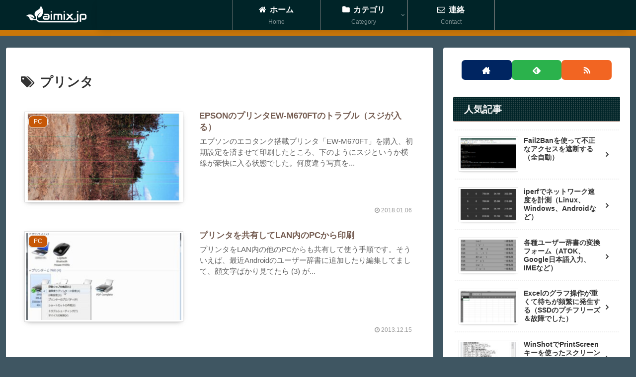

--- FILE ---
content_type: text/html; charset=utf-8
request_url: https://www.google.com/recaptcha/api2/aframe
body_size: -102
content:
<!DOCTYPE HTML><html><head><meta http-equiv="content-type" content="text/html; charset=UTF-8"></head><body><script nonce="GCyZQuUguuUOIA8BJjpSfQ">/** Anti-fraud and anti-abuse applications only. See google.com/recaptcha */ try{var clients={'sodar':'https://pagead2.googlesyndication.com/pagead/sodar?'};window.addEventListener("message",function(a){try{if(a.source===window.parent){var b=JSON.parse(a.data);var c=clients[b['id']];if(c){var d=document.createElement('img');d.src=c+b['params']+'&rc='+(localStorage.getItem("rc::a")?sessionStorage.getItem("rc::b"):"");window.document.body.appendChild(d);sessionStorage.setItem("rc::e",parseInt(sessionStorage.getItem("rc::e")||0)+1);localStorage.setItem("rc::h",'1769029779326');}}}catch(b){}});window.parent.postMessage("_grecaptcha_ready", "*");}catch(b){}</script></body></html>

--- FILE ---
content_type: text/css
request_url: https://blog.aimix.jp/wp-content/themes/cocoon-child-master/style.css?ver=6.8.3&fver=20210611020307
body_size: 6560
content:
@charset "UTF-8";

/*!
Theme Name: Cocoon Child
Description: Cocoon専用の子テーマ
Theme URI: https://wp-cocoon.com/
Author: わいひら
Author URI: https://nelog.jp/
Template:   cocoon-master
Version:    1.1.2
*/

/************************************
** 子テーマ用のスタイルを書く
************************************/
/*必要ならばここにコードを書く*/

/************************************
** レスポンシブデザイン用のメディアクエリ
************************************/
/*1023px以下*/
@media screen and (max-width: 1023px){
  /*必要ならばここにコードを書く*/
}

/*834px以下*/
@media screen and (max-width: 834px){
  /*必要ならばここにコードを書く*/
}

/*480px以下*/
@media screen and (max-width: 480px){
  /*必要ならばここにコードを書く*/
}

/**************************************************************
** コードハイライターアイコン消し（WP Code Prettify）
**************************************************************/
pre.css::before {
  display:none;
}

/**************************************************************
** ロゴ
**************************************************************/
/* やや狭い画面幅 */
@media screen and (max-width: 1287px){
  .logo-header img {
    margin-top:5px;
    margin-bottom: 5px;
    margin-left: 1em;
  }
}
/* ナビが消える画面幅 */
@media screen and (max-width: 834px){
  .logo-header img{
    margin-top:10px;
    margin-bottom: 10px;
    margin-left: auto;
    margin-right: auto;
  }
}
@media screen and (max-width: 480px){
  .logo-header img {
    margin-top:10px;
    margin-bottom: 10px;
    margin-left: auto;
    margin-right: auto;
  }
}

/**************************************************************
** ヘッダーナビ
**************************************************************/
#header-container {
  border-bottom: 12px solid #ca7709;
}
#header-container .navi {
  background: #002428;
}

/* ヘッダーナビの左右区切り線 */
#navi .navi-in > ul > li{
  border-left: 1px solid #808080;
}
#navi .navi-in > ul > li:last-child{
  border-right: 1px solid #808080;
}
.navi-in > ul > .menu-item-has-children > a::after{
  right: 10px;
} 

/* ヘッダーナビの影 */
nav#navi, .menu-header .sub-menu{
	font-weight: bold;
	box-shadow: 0 5px 15px -5px rgba(0,0,0,0.2);
}

/* ヘッダーナビ・サブメニュー */
.navi-in>ul .sub-menu li {

  /* サブメニュー*/
  background-color: #095169;

  /* サブメニューの上下区切り線 */
  border-bottom: 1px groove #808080;
}

/* ヘッダーナビ アニメーション */
.header-container .navi {
  background: #292d48;
}
#navi .navi-in a {
  color: #fff;
}
#navi .navi-in>.menu-header .sub-menu {
  background:#292d48;
}
#navi .navi-in>.menu-header .sub-menu {
  background:#292d48;
}
#navi .navi-in a:hover {
  background-color: #3f4360;
  -webkit-transform: translateY(-2px);
  -ms-transform: translateY(-2px);
  transform: translateY(-2px);
  transition: transform 0.5s;
  box-shadow: 0 2px 1px #ffffff;
}
.menu-header .menu-item:hover {
  border-bottom: 3px solid #292d48;
  background: #3f4360;
}

/**************************************************************
** モバイル用ナビ
**************************************************************/
/* ボタン郡ラップ */
.mobile-menu-buttons {
  min-height: 60px;
  background: #002428;
  color: white;
  border-bottom: 3px solid #F39800;
  align-items: center;
}

.mobile-menu-buttons .menu-button > a {
  color: white;
}

/* モバイルボタンメニュー ロゴ */
.menu-button-in .site-logo-image {
  margin-top: 3px;
  margin-bottom: 3px;
}

/**************************************************************
** 記事一覧（記事リスト｜ブログカード｜トッページ等）
**************************************************************/

/* カード同士の余白 */
.a-wrap {
  padding: 0.2em;
  margin: 0.2em;
}

/* カードの題名 */
.entry-card-title, .related-entry-card-title {
	font-weight: 600;
	font-size: 1em;
	line-height: 1.4;
	color: #745c51;
	margin: 0 0 0.1em 0.3em;
}

/* カード本文（抜粋） */
.entry-card-snippet, .related-entry-card-snippet {
	font-size: 0.9em;
	max-height: 10em;
	padding: 0em;
	margin-left: 0.4em;
	color: #606060;
	line-height: 1.5;
	margin-top: 0.4em;
}

/* カードの投稿日時などのspan */
.e-card-info > span {
  color: #999;
}

/* 記事一覧の記事ブロック */
.entry-card {
   padding: 1em 0;
}
/* 記事一覧の記事ブロック（記事下部） */
.related-entry-card {
   padding: 0.8em 0;
}

/* 記事のサムネイルコンテナ */
.entry-card-thumb {
}

/* サムネイル画像 */
.entry-card-thumb img {

  /* サムネ周囲に枠とボーダー(写真ぽい) */
  padding: 3px;
  border: solid 1px #ddd;

  /* 画像コンテナはやや小さめに（デフォルトwidth:320） */
  /*width: 290px;*/

  /* 画像の影 */
  box-shadow: 0px 3px 10px -5px rgba(85,85,85,0.75);

  /* 画像下の隙間を消す */
  vertical-align: bottom;
}

/* 記事の本文 */
.entry-card-content {
  padding-left: 1em;
}


/* 題名 */
.entry-card-title {
   font-size: 1em;
}
/* 説明文 */
.entry-card-snippet {
   font-size: 0.9em;
}

/* 題名2（記事下部のリスト） */
.related-entry-card-title {
   font-size: 1em;
}
/* 説明文2（記事下部のリスト） */
.related-entry-card-snippet {
   font-size: 0.9em;
}

/* サムネイル左上の文字（カテゴリラベル） */
.cat-label {
  background-color: #c65707;
  color: #fff;
  box-shadow: 0 1px 1px 0 rgba(0,0,0,0.2); /* 影 */
  top: 0.7em; /*上からの距離*/
  left: 0.7em; /*左からの距離*/
  font-size: 12px; /*文字サイズ*/
  padding: 1px 10px; /*余白*/
  border-radius: 9px; /*角を丸く*/
}

/*834px以下*/
@media screen and (max-width: 834px){
}

/*480px以下*/
@media screen and (max-width: 480px){

  /* 記事のサムネイル画像コンテナ */
  .entry-card-thumb {
    /*width: auto;*/
  }
}

/**************************************************************
** ブログカード（プレビューするリンク）
**************************************************************/
/* ファビコン非表示 */
.blogcard-favicon {
  display: none;
} 

/**************************************************************
** 目次
**************************************************************/

/* 目次全体 */
.toc {
  display: block;
  width: 87%;
  font-size: 1em;
  line-height: 1.7em;
  padding-left: 2em;
  padding-right: 2.5em;
  padding-top: 1em;
  padding-bottom: 2em;
  border-radius: 10px;
  box-shadow: 0px 2px 5px 0 rgba(0,0,0,.15); /* 目次の枠に影 */
}

/* デフォルトは数字など無し */
.article .toc-list > li {
  list-style: none;
}
.article .toc-list > li li {
  list-style: none;
}
.article .toc-list > li li li {
  list-style: none;
}

/* 目次アイコン */
.toc-title:before {
  width: 40px;
  height: 40px;
  font-family: FontAwesome;
  content : "\f03a";
  font-size:14px;
  margin-right:8px;
  color:#FFF;
  background-color:#545454;
  border-radius: 50%;
  padding:10px;
}

/* 目次タイトル */
.toc-title {
  font-weight:bold;
  color:#545454;
  margin: 0.7em;
}

/* 目次 - h2見出し */
.toc-list > li a {
  font-weight: bold;
  color: #545454;
  display:block;
  margin-top:10px;
  margin-left: 0.5em;
}

/* 目次 - h2見出し先頭アイコン */
.toc-list > li a::before {
  font-family: FontAwesome;
  content : "\f1b2";
  color:#545454;
  display: inline-block;
  margin-right: 0.5em;
}

/* 目次 - h3見出し */
.toc-list > li li a {
  font-weight: normal;
  font-size: 95%;
  color: #545454;
  margin-top: 0.5em;
  margin-bottom: 0.5em;
  margin-left: 1em;
}

/* 目次 - h3見出し先頭アイコン */
.toc-list > li li a::before {
  content: "";
  width: 8px;
  height: 8px;
  left: -2px;
  display: inline-block;
  border-radius: 50%;
  background: #545454;
  position: relative;
  margin-bottom: 2px;
}

/* 目次 - h4見出し */
.toc-list > li li li a {
  font-weight: normal;
  font-size: 95%;
  color: #545454;
  margin-top: 0.5em;
  margin-bottom: 0.5em;
  margin-left: 1em;
}

/* 目次 - h4見出し先頭アイコン */
.toc-list > li li li a::before {
  content: "";
  width: 8px;
  height: 8px;
  left: -2px;
  display: inline-block;
  border-radius: 50%;
  background: #545454;
  position: relative;
  margin-bottom: 2px;
}

/* 目次内文字列 */
.toc a{
  color: #545454;
  display: block;
  border-bottom: dashed 1px silver;
  padding-bottom: 0.5em; /*下の点線との間*/
  padding-top: 0em!important; /*下の点線との間*/
}

/* 目次クリックすると見出しが見切れるので修正 */
span[id^="toc"] {
  padding-top: 2em;
}

/* モバイル表示 */
@media (max-width:880px){
  #toc {
    margin-left: 0.5em;
    margin-right: 0.5em;
	padding-left: 1.8em;
  }
  .toc {
    /* モバイルでは非表示 */
    /*display:none;*/
    width: 98%;
    padding-left: 0.9em;
    padding-right: 0.9em;
  }
  .toc-list > li a {
    margin-left: -0.7em;
  }
  .toc-list > li li a {
    margin-left: -1em;
  }
  .toc-list > li li a::before {
    left: 3px;
    margin-bottom:1px;
  }
  .toc-list > li li li a {
    margin-left: -1em;
  }
  .toc-list > li li li li a {
    margin-left: -1em;
  }
}

/* サイドバーの追従目次 */
.sidebar .toc{
  font-size: 0.9em;
  background:transparent!important;
  border:initial!important;
  border-top: initial!important;
  border-top-color: initial!important;
  box-shadow:initial!important;
  margin-bottom:initial!important;
  width: initial!important;
  border-radius:initial!important;
  padding-top:initial!important;
}


/**************************************************************
** 記事
**************************************************************/

/* 記事本文 */
.entry-content p { 
  line-height: 1.7;  /* 行間（Shift+Enter） */
  margin: 1.1em 0; /* 段間（Enter） */
  padding-left: 0.5em;
}

/* 記事本文内pre */
.entry-content pre { 
  margin-left: 0.5em;
  padding: 2em !important;
}

/* 記事内 画像 */
.entry-content img[class*="wp-image-"] {
  padding: 3px;
  border: solid 1px #ddd;
  box-shadow: 0px 3px 6px 0 rgba(0,0,0,.15); /* 影 */
}

/* 見出しh1 - 記事のタイトル */
.article h1 {
  font-size: 1.4em;
  padding: 0.9em;
}

/* 見出しh2 */
.article h2 {
  font-size: 1.2em;
  padding: 0.7em;
}
/* 見出しh2 - アイコン */
.article h2::before {
  font-family:"FontAwesome";
  content:"\f1b2";
  margin-right: 0.5em;
}

/* 見出しh3 */
.article h3 {
  font-size: 1.2em;
  padding: 0.5em;
}
/* 見出しh3 - アイコン */
.article h3::before {
}

/* 見出しh4 */
.article h4 {
  font-size: 1.2em;
  padding: 0.5em;
}

/* 見出しh5 */
.article h5 {
  font-size: 1.2em;
  padding: 0.5em;
}

/* 480px以下 */
@media screen and (max-width: 480px){
  #main {
    /* 文字大きめだと画面幅が狭いのでpadding小さめ */  
    padding-left: 0.5em;
    padding-right: 0.5em;
  }
}

/* 日付不要 - コンタクトフォーム */
.post-83 .date-tags {
  display: none;
}

/**************************************************************
** 次のページ・前のページナビ
**************************************************************/
/* next/prev-wrap */
.pager-post-navi a.prev-post.a-wrap,
.pager-post-navi a.next-post.a-wrap {
}
/* サムネイルwrap */
.pager-post-navi figure.prev-post-thumb.card-thumb,
.pager-post-navi figure.next-post-thumb.card-thumb {
  /* サムネ周囲に枠とボーダー(写真ぽい) */
  padding: 3px;
  border: solid 1px #ddd;
  box-shadow: 0px 3px 5px -5px rgba(85,85,85,0.75);
}
/* タイトルwrap */
.pager-post-navi div.prev-post-title,
.pager-post-navi div.next-post-title {
  font-size:1.1em;
  font-weight: bold;
}

/**************************************************************
** ページ移動ナビ（トップページ最下部など）
**************************************************************/
/* 次のページボタン */
.pagination-next-link {
  background-color: #f0f0f0 !important;
  color: #727272;
  border: none;
  border-radius: 30px;
  box-shadow: 0 2px 6px 0 rgba(0,0,0,0.2); /*「次のページ」部分の影*/
}

/* 次のページボタン（ホバー） */
.pagination-next-link:hover {
  background-color: #E99200 !important;
  transition: all 0.5s ease;
  color: #fff;
}

/* 数字の移動ボタン */
.page-numbers {
  color: #E99200;
  border: 1px solid #c97f08 !important;
  border-radius: 50%;
  box-shadow: 0 2px 4px 0 rgba(0,0,0,0.2); /*数字部分の影*/
}

/* 数字の移動ボタン（現在位置） */
.pagination .current {
  background-color: #f9af36;
  color: #fff;
}

/* 「...」のボタン */
.page-numbers.dots {
  opacity: 1;
  background: none;
}

/* 数字の移動ボタン（ホバー） */
.pagination a:hover {
  background-color: #f39800;
  color: #fff;
}

/* 前へ(.prev) 次へ(.next) */
a.prev, a.next {
  display: none;
}
@media screen and (max-width: 480px) {
  .page-numbers {
    width: 48px;
    height: 48px;
    line-height: 48px;
  }
}


/**************************************************************
** サイドバーの「カテゴリ」や「タグ」などの表題
**************************************************************/
.sidebar h3 {
  font-size:1.1em;
  padding-left: 1.2em;
  padding-top: 0.4em;
  padding-bottom: 0.4em;
  border-top: 1px solid #9b7b6c;
  border-bottom: 1px solid #9b7b6c;
  background-image: url(https://blog.aimix.jp/wp-content/uploads/2021/04/back-dot.png);
}

/* サイドバーウィジェット */
.widget-entry-card {
  font-size: 0.9em;
  padding: 0.2em;
}

/* 新着リストのタイトル */
.new-entry-card-title {
  padding: 0.3em;
}

/* 人気記事リストのタイトル */
.popular-entry-card-title {
  padding: 0.3em;
}


/**************************************************************
** サイドバーカテゴリ - 親カテゴリのカスタマイズ
**************************************************************/

.sidebar .widget_categories ul li a{ 
	line-height: 1.3; /* 行間ひかえめ */
	border-bottom: 1px dashed #CCCCCC; /* 下線の種類 */
}

.sidebar .widget_categories ul li a::before{
  font-family: FontAwesome;
  content: "\f07b"; /* FontAwesomeのユニコード */
  color: #B56C07; /* アイコンの色 */
  padding-right: 6px;
}

.sidebar .widget_categories > ul > li > a:first-child{ 
  border-top: none;
}

/* カテゴリ一覧は左右に少しパディング */
.sidebar .widget_categories ul {
	padding-left: 1em;
	padding-right: 0.5em;
}


/**************************************************************
** サイドバーカテゴリ - 子カテゴリのカスタマイズ
**************************************************************/
.sidebar .widget_categories ul li ul li a::before{
  font-family: FontAwesome;
  content: "\f114"; /* FontAwesomeのユニコード */
  color: #B56C07; /* アイコンの色 */
  padding-right: 6px;
}

/**************************************************************
** サイドバーカテゴリ - ドロップダウンの場合
**************************************************************/
#sidebar .widget_categories select {
  font-size: 1em;
  line-height: 1em;
}

/**************************************************************
** サイドバー新着記事
**************************************************************/
/* 新着記事wrap */
.sidebar a.new-entry-card-link.a-wrap {
}
/* サムネイルwrap */
.sidebar figure.new-entry-card-thumb.widget-entry-card-thumb.card-thumb {
  /* サムネ周囲に枠とボーダー(写真ぽい) */
  padding: 3px;
  border: solid 1px #ddd;
  box-shadow: 0px 3px 5px -5px rgba(85,85,85,0.75);
}
/* スニペットwrap */
.sidebar div.new-entry-card-content.widget-entry-card-content.card-content {
  font-size: 0.9em;
}

/**************************************************************
** サイドバー人気記事
**************************************************************/
/* 人気記事wrap */
.sidebar a.popular-entry-card-link.a-wrap {
}
/* サムネイルwrap */
.sidebar figure.popular-entry-card-thumb.widget-entry-card-thumb.card-thumb {
  /* サムネ周囲に枠とボーダー(写真ぽい) */
  padding: 3px;
  border: solid 1px #ddd;
  box-shadow: 0px 3px 5px -5px rgba(85,85,85,0.75);
}
/* スニペットwrap */
.sidebar div.popular-entry-card-content.widget-entry-card-content.card-content {
  font-size: 0.9em;
}

/**************************************************************
** サイドバー目次（スクロールに追従）
**************************************************************/
/* サイドバーの目次スクロール */
.toc-widget-box {
  max-height: 50vh; /* 目次の縦幅 ビューポートの高さ50％以内に表示 */
  overflow-y: auto; /* スクロールの方向 */
  margin-bottom: 2em; /* 要素の下外側の余白 */
}

/** AndroidとiPhone用のスクロールバー表示 **/
/* スクロールバー全体 */
.toc-widget-box::-webkit-scrollbar {
  width: 14px; /* スクロールバーの横幅 */
}

/* スクロールバーのハンドル */
.toc-widget-box::-webkit-scrollbar-thumb {
  background: #949495; /* ハンドルの背景色 */
  border-radius: 10px; /* ハンドル角の丸み */
}

/* スクロールバーの背景エリア */
.toc-widget-box::-webkit-scrollbar-track {
  background: #ccc; /* スクロールバーの背景色 */
}


/**************************************************************
** サイト内検索フォーム
**************************************************************/
/* 入力欄 */
.search-box .search-edit {
	padding: 8px;
	padding-right: 68px;
	border-color: #999;
}

/* 検索ボタン */
.search-box .search-submit {
	top: 0;
	right: 0px;
	height: 100%;
	width: 60px;
	color: #fff;
	background-color: #004c71;
	border-radius: 0 4px 4px 0;
}

.search-box .fa-search {
	display: block;
	margin-top: 3px;
}

/* 入力欄と検索ボタンの強調の無効化 */
.search-box .search-edit:focus, .search-box .search-submit:focus {
	outline: 0;
	outline-offset: unset;
}

/**************************************************************
** パンくずリスト
**************************************************************/
#breadcrumb {
  padding-left: 30px;
}


/**************************************************************
** SNSボタン
**************************************************************/

/* キャプション非表示 */
#main .button-caption {
  display: none;
}
/* SNS「シェアする」キャプション非表示 */
.sns-share-message {
  display: none;
}

/* ボタン */
#main .sns-share a {
  width: 2em; /* ボタン幅 */
  height: 2em; /* ボタン高さ */
  margin-left: 0.5em; /* シェアボタン間隔 */
}

/* ボタン内文字サイズ */
#main .social-icon {
  font-size: 20px;
}

/* シェアボタン配置（記事上） */
.sns-share-buttons {
  flex-wrap: nowrap;
  justify-content: flex-start;
}
/* シェアボタン配置（記事下） */
.article-footer .sns-share-buttons, .article-footer .sns-follow-buttons {
  flex-wrap: nowrap;
  justify-content: center;
}

/**************************************************************
** SNSボタン - サイドバー
**************************************************************/

/* 表題非表示 */
.widget_sns_follow_buttons .widget-sidebar-title {
  display: none;
}
.sidebar .sns-follow-buttons a {
  width: 30%;
  height: 2em;
  font-size: 20px;
}
.sidebar .sns-follow {
  margin-top: 5px;
  margin-bottom: 5px;
}
.sidebar .sns-follow-buttons a {
  border-radius: 7px;
}
/**************************************************************
** カテゴリ・タグのミニボタン（記事下）
**************************************************************/
.cat-link {
  padding-left: 0.8em;
  padding-right: 0.8em;
}
.tag-link {
  padding-left: 0.8em;
  padding-right: 0.8em;
}

/**************************************************************
** 関連記事
**************************************************************/
/* 個々の記事のラップ */
.main .rect-entry-card .a-wrap {
  margin-bottom: 2%;
  font-size: 0.9em;
}

/* サムネイル */
.related-entry-card-thumb-image{
  padding: 3px;
  border: solid 1px #ddd;
  box-shadow: 0px 3px 5px -5px rgba(85,85,85,0.75);
}

/**************************************************************
** コメントフォーム
**************************************************************/

/* フォーム全体 */
#commentform {
  font-size: 1em;
}

/* 項目間 */
#comment-area p {
  margin-top: 1em;
}

/* タイトル */
.comment-title {
  font-size: 1.1em;
}

/* タイトル前にアイコン */
.comment-title:before {
  font-family: "FontAwesome";
  font-weight: 900;
  content: "\f27b";
  margin-right: 3px;
}

/* コメント展開ボタン */
#comment-reply-btn {
  font-size: 1em;
} 

/* メールの注意書きを非表示 */
#comment-area #email-notes {
  display: none;
}

/* URL欄を非表示 */
#comment-area .comment-form-url {
  display: none;
}

/* Cookie欄を非表示 */
#comment-area .comment-form-cookies-consent {
  display: none;
}

/* メールの文字列のあとに追記（）*/
.comment-form-email > label::after {
  content: "（公開されません）";
}

/* コメントも必須 */
.comment-form-comment > label::after {
  content: " *";
  color: red;
}

/* 送信ボタン */
#commentform .submit {
  font-size: 1em;
  margin-top: 1em;
}


/**************************************************************
** PAGE-TOPボタン（フッター）
** 
** テーマのjavascript.jsで以下挿入、JSコードは親テーマから頂戴
** $('#footer').before('<div class="page-top-footer"><a href="#container"><i class="fa fa-chevron-circle-up" aria-hidden="true"></i> PAGE TOP</a></div>');
**************************************************************/
.page-top-footer a {
	display: block;
	text-align: center;
	background: #d7cac4;
	color: #9b7b6c;
	margin: 0 0 -22px 0;
	text-decoration: none;
	font-weight: 600;
	padding: 10px 0;
	margin-top: 3em;
	cursor: pointer;
}
.page-top-footer a:hover {
	background: #f39800;
	color: #fff;
}


/**************************************************************
** フッター
**************************************************************/
.footer {
  background: #444d53; /*フッター背景色*/
  border-top: 4px solid #8e5305; /*上部にボーダー追加*/
}
.footer-bottom {
  margin-top: 5px; /*フッター内上部の余白を詰める*/
}
.footer-bottom-logo { /*ロゴの位置調整*/
  float: none;
  bottom: auto;
  position: static;
  margin-bottom: 10px;
}
.footer-bottom-logo .logo-image {
  padding: 0;
  max-width: 250px; /*ロゴ画像を少し大きく*/
  margin: 0 auto;
}
.footer-bottom-content { /*メニュー＆クレジットの位置調整*/
  float: none;
  text-align: center;
}
.navi-footer-in > .menu-footer { /*メニューの位置調整*/
  justify-content: center;
  margin-bottom: 1em;
}
.logo-footer a:hover {
  background: none !important; /* ロゴ画像のマウスオーバーのアレを消す */
}
.navi-footer-in a {
  color: #aab3b9; /*メニューの文字色*/
}
.navi-footer-in a:hover { /*メニューのマウスホバー時の指定*/
  color: #aab3b9; /*文字色を通常時と同じに*/
  background: none; /*背景色をなしに*/
  text-decoration: underline; /*アンダーラインを追加*/
}
.footer-bottom.fnm-text-width .menu-footer li {
  line-height: 1; /*メニューの区切りボーダーの高さを1文字分にする*/
}
.copyright {
  color: #ffffff; /*クレジットの文字色*/
}
@media screen and (max-width: 834px) {
  .navi-footer-in > .menu-footer li.menu-item {
    border: none; /*モバイルでメニューのボーダーを消す*/
  }
}
@media screen and (max-width: 460px) {
  .navi-footer-in > .menu-footer li.menu-item { /*モバイルでメニューを1カラムにする*/
    width: 100%;
    display: block;
    flex: auto;
    padding: 0.3em 0;
  }
}

/**************************************************************
** reCAPTCHA
**************************************************************/
/* Google reCAPTCHA V3 */
div.inv-recaptcha-holder {
  display: flex;
  justify-content: flex-end;
  margin-top: 1em;
  margin-bottom: 0.2em;
}






--- FILE ---
content_type: application/javascript
request_url: https://blog.aimix.jp/wp-content/themes/cocoon-child-master/javascript.js?ver=6.8.3&fver=20210413075455
body_size: 651
content:
//ここに追加したいJavaScript、jQueryを記入してください。
//このJavaScriptファイルは、親テーマのJavaScriptファイルのあとに呼び出されます。
//JavaScriptやjQueryで親テーマのjavascript.jsに加えて関数を記入したい時に使用します。

// フッターのトップペ戻るバー（cssはテーマのstyle.cssで指定）
$('#footer').before('<div class="page-top-footer"><a><i class="fa fa-chevron-circle-up" aria-hidden="true"></i> PAGE TOP</a></div>');
//ボタン(.go-to-top-footer)のクリックイベント = 親テーマのコードを拝借
$('.page-top-footer').click(function(){
//ページトップへ移動する
  $('body,html').animate({
          scrollTop: 1
      }, 800);
});